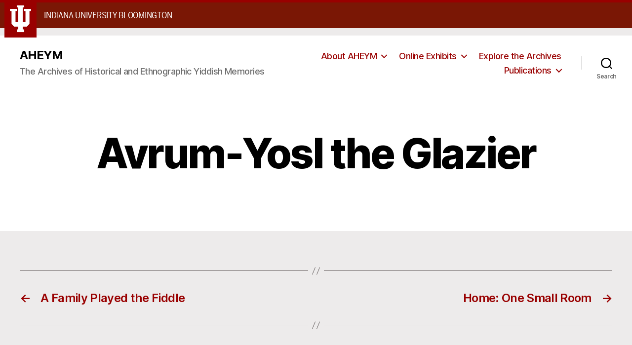

--- FILE ---
content_type: text/html; charset=UTF-8
request_url: https://aheym.com/interview/avrum-yosl-the-glazier/
body_size: 15940
content:
<!DOCTYPE html>

<html class="no-js" lang="en-US">

	<head>

		<meta charset="UTF-8">
		<meta name="viewport" content="width=device-width, initial-scale=1.0" >

		<link rel="profile" href="https://gmpg.org/xfn/11">

		<title>Avrum-Yosl the Glazier &#8211; AHEYM</title>
<meta name='robots' content='max-image-preview:large' />
<link rel="alternate" type="application/rss+xml" title="AHEYM &raquo; Feed" href="https://aheym.com/feed/" />
<link rel="alternate" type="application/rss+xml" title="AHEYM &raquo; Comments Feed" href="https://aheym.com/comments/feed/" />
<link rel="alternate" title="oEmbed (JSON)" type="application/json+oembed" href="https://aheym.com/wp-json/oembed/1.0/embed?url=https%3A%2F%2Faheym.com%2Finterview%2Favrum-yosl-the-glazier%2F" />
<link rel="alternate" title="oEmbed (XML)" type="text/xml+oembed" href="https://aheym.com/wp-json/oembed/1.0/embed?url=https%3A%2F%2Faheym.com%2Finterview%2Favrum-yosl-the-glazier%2F&#038;format=xml" />
<style id='wp-img-auto-sizes-contain-inline-css'>
img:is([sizes=auto i],[sizes^="auto," i]){contain-intrinsic-size:3000px 1500px}
/*# sourceURL=wp-img-auto-sizes-contain-inline-css */
</style>
<style id='wp-emoji-styles-inline-css'>

	img.wp-smiley, img.emoji {
		display: inline !important;
		border: none !important;
		box-shadow: none !important;
		height: 1em !important;
		width: 1em !important;
		margin: 0 0.07em !important;
		vertical-align: -0.1em !important;
		background: none !important;
		padding: 0 !important;
	}
/*# sourceURL=wp-emoji-styles-inline-css */
</style>
<style id='wp-block-library-inline-css'>
:root{--wp-block-synced-color:#7a00df;--wp-block-synced-color--rgb:122,0,223;--wp-bound-block-color:var(--wp-block-synced-color);--wp-editor-canvas-background:#ddd;--wp-admin-theme-color:#007cba;--wp-admin-theme-color--rgb:0,124,186;--wp-admin-theme-color-darker-10:#006ba1;--wp-admin-theme-color-darker-10--rgb:0,107,160.5;--wp-admin-theme-color-darker-20:#005a87;--wp-admin-theme-color-darker-20--rgb:0,90,135;--wp-admin-border-width-focus:2px}@media (min-resolution:192dpi){:root{--wp-admin-border-width-focus:1.5px}}.wp-element-button{cursor:pointer}:root .has-very-light-gray-background-color{background-color:#eee}:root .has-very-dark-gray-background-color{background-color:#313131}:root .has-very-light-gray-color{color:#eee}:root .has-very-dark-gray-color{color:#313131}:root .has-vivid-green-cyan-to-vivid-cyan-blue-gradient-background{background:linear-gradient(135deg,#00d084,#0693e3)}:root .has-purple-crush-gradient-background{background:linear-gradient(135deg,#34e2e4,#4721fb 50%,#ab1dfe)}:root .has-hazy-dawn-gradient-background{background:linear-gradient(135deg,#faaca8,#dad0ec)}:root .has-subdued-olive-gradient-background{background:linear-gradient(135deg,#fafae1,#67a671)}:root .has-atomic-cream-gradient-background{background:linear-gradient(135deg,#fdd79a,#004a59)}:root .has-nightshade-gradient-background{background:linear-gradient(135deg,#330968,#31cdcf)}:root .has-midnight-gradient-background{background:linear-gradient(135deg,#020381,#2874fc)}:root{--wp--preset--font-size--normal:16px;--wp--preset--font-size--huge:42px}.has-regular-font-size{font-size:1em}.has-larger-font-size{font-size:2.625em}.has-normal-font-size{font-size:var(--wp--preset--font-size--normal)}.has-huge-font-size{font-size:var(--wp--preset--font-size--huge)}.has-text-align-center{text-align:center}.has-text-align-left{text-align:left}.has-text-align-right{text-align:right}.has-fit-text{white-space:nowrap!important}#end-resizable-editor-section{display:none}.aligncenter{clear:both}.items-justified-left{justify-content:flex-start}.items-justified-center{justify-content:center}.items-justified-right{justify-content:flex-end}.items-justified-space-between{justify-content:space-between}.screen-reader-text{border:0;clip-path:inset(50%);height:1px;margin:-1px;overflow:hidden;padding:0;position:absolute;width:1px;word-wrap:normal!important}.screen-reader-text:focus{background-color:#ddd;clip-path:none;color:#444;display:block;font-size:1em;height:auto;left:5px;line-height:normal;padding:15px 23px 14px;text-decoration:none;top:5px;width:auto;z-index:100000}html :where(.has-border-color){border-style:solid}html :where([style*=border-top-color]){border-top-style:solid}html :where([style*=border-right-color]){border-right-style:solid}html :where([style*=border-bottom-color]){border-bottom-style:solid}html :where([style*=border-left-color]){border-left-style:solid}html :where([style*=border-width]){border-style:solid}html :where([style*=border-top-width]){border-top-style:solid}html :where([style*=border-right-width]){border-right-style:solid}html :where([style*=border-bottom-width]){border-bottom-style:solid}html :where([style*=border-left-width]){border-left-style:solid}html :where(img[class*=wp-image-]){height:auto;max-width:100%}:where(figure){margin:0 0 1em}html :where(.is-position-sticky){--wp-admin--admin-bar--position-offset:var(--wp-admin--admin-bar--height,0px)}@media screen and (max-width:600px){html :where(.is-position-sticky){--wp-admin--admin-bar--position-offset:0px}}

/*# sourceURL=wp-block-library-inline-css */
</style><style id='global-styles-inline-css'>
:root{--wp--preset--aspect-ratio--square: 1;--wp--preset--aspect-ratio--4-3: 4/3;--wp--preset--aspect-ratio--3-4: 3/4;--wp--preset--aspect-ratio--3-2: 3/2;--wp--preset--aspect-ratio--2-3: 2/3;--wp--preset--aspect-ratio--16-9: 16/9;--wp--preset--aspect-ratio--9-16: 9/16;--wp--preset--color--black: #000000;--wp--preset--color--cyan-bluish-gray: #abb8c3;--wp--preset--color--white: #ffffff;--wp--preset--color--pale-pink: #f78da7;--wp--preset--color--vivid-red: #cf2e2e;--wp--preset--color--luminous-vivid-orange: #ff6900;--wp--preset--color--luminous-vivid-amber: #fcb900;--wp--preset--color--light-green-cyan: #7bdcb5;--wp--preset--color--vivid-green-cyan: #00d084;--wp--preset--color--pale-cyan-blue: #8ed1fc;--wp--preset--color--vivid-cyan-blue: #0693e3;--wp--preset--color--vivid-purple: #9b51e0;--wp--preset--color--accent: #990000;--wp--preset--color--primary: #000000;--wp--preset--color--secondary: #6b6565;--wp--preset--color--subtle-background: #d3c9c9;--wp--preset--color--background: #edebeb;--wp--preset--gradient--vivid-cyan-blue-to-vivid-purple: linear-gradient(135deg,rgb(6,147,227) 0%,rgb(155,81,224) 100%);--wp--preset--gradient--light-green-cyan-to-vivid-green-cyan: linear-gradient(135deg,rgb(122,220,180) 0%,rgb(0,208,130) 100%);--wp--preset--gradient--luminous-vivid-amber-to-luminous-vivid-orange: linear-gradient(135deg,rgb(252,185,0) 0%,rgb(255,105,0) 100%);--wp--preset--gradient--luminous-vivid-orange-to-vivid-red: linear-gradient(135deg,rgb(255,105,0) 0%,rgb(207,46,46) 100%);--wp--preset--gradient--very-light-gray-to-cyan-bluish-gray: linear-gradient(135deg,rgb(238,238,238) 0%,rgb(169,184,195) 100%);--wp--preset--gradient--cool-to-warm-spectrum: linear-gradient(135deg,rgb(74,234,220) 0%,rgb(151,120,209) 20%,rgb(207,42,186) 40%,rgb(238,44,130) 60%,rgb(251,105,98) 80%,rgb(254,248,76) 100%);--wp--preset--gradient--blush-light-purple: linear-gradient(135deg,rgb(255,206,236) 0%,rgb(152,150,240) 100%);--wp--preset--gradient--blush-bordeaux: linear-gradient(135deg,rgb(254,205,165) 0%,rgb(254,45,45) 50%,rgb(107,0,62) 100%);--wp--preset--gradient--luminous-dusk: linear-gradient(135deg,rgb(255,203,112) 0%,rgb(199,81,192) 50%,rgb(65,88,208) 100%);--wp--preset--gradient--pale-ocean: linear-gradient(135deg,rgb(255,245,203) 0%,rgb(182,227,212) 50%,rgb(51,167,181) 100%);--wp--preset--gradient--electric-grass: linear-gradient(135deg,rgb(202,248,128) 0%,rgb(113,206,126) 100%);--wp--preset--gradient--midnight: linear-gradient(135deg,rgb(2,3,129) 0%,rgb(40,116,252) 100%);--wp--preset--font-size--small: 18px;--wp--preset--font-size--medium: 20px;--wp--preset--font-size--large: 26.25px;--wp--preset--font-size--x-large: 42px;--wp--preset--font-size--normal: 21px;--wp--preset--font-size--larger: 32px;--wp--preset--spacing--20: 0.44rem;--wp--preset--spacing--30: 0.67rem;--wp--preset--spacing--40: 1rem;--wp--preset--spacing--50: 1.5rem;--wp--preset--spacing--60: 2.25rem;--wp--preset--spacing--70: 3.38rem;--wp--preset--spacing--80: 5.06rem;--wp--preset--shadow--natural: 6px 6px 9px rgba(0, 0, 0, 0.2);--wp--preset--shadow--deep: 12px 12px 50px rgba(0, 0, 0, 0.4);--wp--preset--shadow--sharp: 6px 6px 0px rgba(0, 0, 0, 0.2);--wp--preset--shadow--outlined: 6px 6px 0px -3px rgb(255, 255, 255), 6px 6px rgb(0, 0, 0);--wp--preset--shadow--crisp: 6px 6px 0px rgb(0, 0, 0);}:where(.is-layout-flex){gap: 0.5em;}:where(.is-layout-grid){gap: 0.5em;}body .is-layout-flex{display: flex;}.is-layout-flex{flex-wrap: wrap;align-items: center;}.is-layout-flex > :is(*, div){margin: 0;}body .is-layout-grid{display: grid;}.is-layout-grid > :is(*, div){margin: 0;}:where(.wp-block-columns.is-layout-flex){gap: 2em;}:where(.wp-block-columns.is-layout-grid){gap: 2em;}:where(.wp-block-post-template.is-layout-flex){gap: 1.25em;}:where(.wp-block-post-template.is-layout-grid){gap: 1.25em;}.has-black-color{color: var(--wp--preset--color--black) !important;}.has-cyan-bluish-gray-color{color: var(--wp--preset--color--cyan-bluish-gray) !important;}.has-white-color{color: var(--wp--preset--color--white) !important;}.has-pale-pink-color{color: var(--wp--preset--color--pale-pink) !important;}.has-vivid-red-color{color: var(--wp--preset--color--vivid-red) !important;}.has-luminous-vivid-orange-color{color: var(--wp--preset--color--luminous-vivid-orange) !important;}.has-luminous-vivid-amber-color{color: var(--wp--preset--color--luminous-vivid-amber) !important;}.has-light-green-cyan-color{color: var(--wp--preset--color--light-green-cyan) !important;}.has-vivid-green-cyan-color{color: var(--wp--preset--color--vivid-green-cyan) !important;}.has-pale-cyan-blue-color{color: var(--wp--preset--color--pale-cyan-blue) !important;}.has-vivid-cyan-blue-color{color: var(--wp--preset--color--vivid-cyan-blue) !important;}.has-vivid-purple-color{color: var(--wp--preset--color--vivid-purple) !important;}.has-black-background-color{background-color: var(--wp--preset--color--black) !important;}.has-cyan-bluish-gray-background-color{background-color: var(--wp--preset--color--cyan-bluish-gray) !important;}.has-white-background-color{background-color: var(--wp--preset--color--white) !important;}.has-pale-pink-background-color{background-color: var(--wp--preset--color--pale-pink) !important;}.has-vivid-red-background-color{background-color: var(--wp--preset--color--vivid-red) !important;}.has-luminous-vivid-orange-background-color{background-color: var(--wp--preset--color--luminous-vivid-orange) !important;}.has-luminous-vivid-amber-background-color{background-color: var(--wp--preset--color--luminous-vivid-amber) !important;}.has-light-green-cyan-background-color{background-color: var(--wp--preset--color--light-green-cyan) !important;}.has-vivid-green-cyan-background-color{background-color: var(--wp--preset--color--vivid-green-cyan) !important;}.has-pale-cyan-blue-background-color{background-color: var(--wp--preset--color--pale-cyan-blue) !important;}.has-vivid-cyan-blue-background-color{background-color: var(--wp--preset--color--vivid-cyan-blue) !important;}.has-vivid-purple-background-color{background-color: var(--wp--preset--color--vivid-purple) !important;}.has-black-border-color{border-color: var(--wp--preset--color--black) !important;}.has-cyan-bluish-gray-border-color{border-color: var(--wp--preset--color--cyan-bluish-gray) !important;}.has-white-border-color{border-color: var(--wp--preset--color--white) !important;}.has-pale-pink-border-color{border-color: var(--wp--preset--color--pale-pink) !important;}.has-vivid-red-border-color{border-color: var(--wp--preset--color--vivid-red) !important;}.has-luminous-vivid-orange-border-color{border-color: var(--wp--preset--color--luminous-vivid-orange) !important;}.has-luminous-vivid-amber-border-color{border-color: var(--wp--preset--color--luminous-vivid-amber) !important;}.has-light-green-cyan-border-color{border-color: var(--wp--preset--color--light-green-cyan) !important;}.has-vivid-green-cyan-border-color{border-color: var(--wp--preset--color--vivid-green-cyan) !important;}.has-pale-cyan-blue-border-color{border-color: var(--wp--preset--color--pale-cyan-blue) !important;}.has-vivid-cyan-blue-border-color{border-color: var(--wp--preset--color--vivid-cyan-blue) !important;}.has-vivid-purple-border-color{border-color: var(--wp--preset--color--vivid-purple) !important;}.has-vivid-cyan-blue-to-vivid-purple-gradient-background{background: var(--wp--preset--gradient--vivid-cyan-blue-to-vivid-purple) !important;}.has-light-green-cyan-to-vivid-green-cyan-gradient-background{background: var(--wp--preset--gradient--light-green-cyan-to-vivid-green-cyan) !important;}.has-luminous-vivid-amber-to-luminous-vivid-orange-gradient-background{background: var(--wp--preset--gradient--luminous-vivid-amber-to-luminous-vivid-orange) !important;}.has-luminous-vivid-orange-to-vivid-red-gradient-background{background: var(--wp--preset--gradient--luminous-vivid-orange-to-vivid-red) !important;}.has-very-light-gray-to-cyan-bluish-gray-gradient-background{background: var(--wp--preset--gradient--very-light-gray-to-cyan-bluish-gray) !important;}.has-cool-to-warm-spectrum-gradient-background{background: var(--wp--preset--gradient--cool-to-warm-spectrum) !important;}.has-blush-light-purple-gradient-background{background: var(--wp--preset--gradient--blush-light-purple) !important;}.has-blush-bordeaux-gradient-background{background: var(--wp--preset--gradient--blush-bordeaux) !important;}.has-luminous-dusk-gradient-background{background: var(--wp--preset--gradient--luminous-dusk) !important;}.has-pale-ocean-gradient-background{background: var(--wp--preset--gradient--pale-ocean) !important;}.has-electric-grass-gradient-background{background: var(--wp--preset--gradient--electric-grass) !important;}.has-midnight-gradient-background{background: var(--wp--preset--gradient--midnight) !important;}.has-small-font-size{font-size: var(--wp--preset--font-size--small) !important;}.has-medium-font-size{font-size: var(--wp--preset--font-size--medium) !important;}.has-large-font-size{font-size: var(--wp--preset--font-size--large) !important;}.has-x-large-font-size{font-size: var(--wp--preset--font-size--x-large) !important;}
/*# sourceURL=global-styles-inline-css */
</style>

<style id='classic-theme-styles-inline-css'>
/*! This file is auto-generated */
.wp-block-button__link{color:#fff;background-color:#32373c;border-radius:9999px;box-shadow:none;text-decoration:none;padding:calc(.667em + 2px) calc(1.333em + 2px);font-size:1.125em}.wp-block-file__button{background:#32373c;color:#fff;text-decoration:none}
/*# sourceURL=/wp-includes/css/classic-themes.min.css */
</style>
<link rel='stylesheet' id='twentytwenty-style-css' href='https://aheym.com/wp-content/themes/aheym/style.css?ver=1.0' media='all' />
<style id='twentytwenty-style-inline-css'>
.color-accent,.color-accent-hover:hover,.color-accent-hover:focus,:root .has-accent-color,.has-drop-cap:not(:focus):first-letter,.wp-block-button.is-style-outline,a { color: #990000; }blockquote,.border-color-accent,.border-color-accent-hover:hover,.border-color-accent-hover:focus { border-color: #990000; }button:not(.toggle),.button,.faux-button,.wp-block-button__link,.wp-block-file .wp-block-file__button,input[type="button"],input[type="reset"],input[type="submit"],.bg-accent,.bg-accent-hover:hover,.bg-accent-hover:focus,:root .has-accent-background-color,.comment-reply-link { background-color: #990000; }.fill-children-accent,.fill-children-accent * { fill: #990000; }:root .has-background-color,button,.button,.faux-button,.wp-block-button__link,.wp-block-file__button,input[type="button"],input[type="reset"],input[type="submit"],.wp-block-button,.comment-reply-link,.has-background.has-primary-background-color:not(.has-text-color),.has-background.has-primary-background-color *:not(.has-text-color),.has-background.has-accent-background-color:not(.has-text-color),.has-background.has-accent-background-color *:not(.has-text-color) { color: #edebeb; }:root .has-background-background-color { background-color: #edebeb; }body,.entry-title a,:root .has-primary-color { color: #000000; }:root .has-primary-background-color { background-color: #000000; }cite,figcaption,.wp-caption-text,.post-meta,.entry-content .wp-block-archives li,.entry-content .wp-block-categories li,.entry-content .wp-block-latest-posts li,.wp-block-latest-comments__comment-date,.wp-block-latest-posts__post-date,.wp-block-embed figcaption,.wp-block-image figcaption,.wp-block-pullquote cite,.comment-metadata,.comment-respond .comment-notes,.comment-respond .logged-in-as,.pagination .dots,.entry-content hr:not(.has-background),hr.styled-separator,:root .has-secondary-color { color: #6b6565; }:root .has-secondary-background-color { background-color: #6b6565; }pre,fieldset,input,textarea,table,table *,hr { border-color: #d3c9c9; }caption,code,code,kbd,samp,.wp-block-table.is-style-stripes tbody tr:nth-child(odd),:root .has-subtle-background-background-color { background-color: #d3c9c9; }.wp-block-table.is-style-stripes { border-bottom-color: #d3c9c9; }.wp-block-latest-posts.is-grid li { border-top-color: #d3c9c9; }:root .has-subtle-background-color { color: #d3c9c9; }body:not(.overlay-header) .primary-menu > li > a,body:not(.overlay-header) .primary-menu > li > .icon,.modal-menu a,.footer-menu a, .footer-widgets a,#site-footer .wp-block-button.is-style-outline,.wp-block-pullquote:before,.singular:not(.overlay-header) .entry-header a,.archive-header a,.header-footer-group .color-accent,.header-footer-group .color-accent-hover:hover { color: #990000; }.social-icons a,#site-footer button:not(.toggle),#site-footer .button,#site-footer .faux-button,#site-footer .wp-block-button__link,#site-footer .wp-block-file__button,#site-footer input[type="button"],#site-footer input[type="reset"],#site-footer input[type="submit"] { background-color: #990000; }.social-icons a,body:not(.overlay-header) .primary-menu ul,.header-footer-group button,.header-footer-group .button,.header-footer-group .faux-button,.header-footer-group .wp-block-button:not(.is-style-outline) .wp-block-button__link,.header-footer-group .wp-block-file__button,.header-footer-group input[type="button"],.header-footer-group input[type="reset"],.header-footer-group input[type="submit"] { color: #ffffff; }#site-header,.footer-nav-widgets-wrapper,#site-footer,.menu-modal,.menu-modal-inner,.search-modal-inner,.archive-header,.singular .entry-header,.singular .featured-media:before,.wp-block-pullquote:before { background-color: #ffffff; }.header-footer-group,body:not(.overlay-header) #site-header .toggle,.menu-modal .toggle { color: #000000; }body:not(.overlay-header) .primary-menu ul { background-color: #000000; }body:not(.overlay-header) .primary-menu > li > ul:after { border-bottom-color: #000000; }body:not(.overlay-header) .primary-menu ul ul:after { border-left-color: #000000; }.site-description,body:not(.overlay-header) .toggle-inner .toggle-text,.widget .post-date,.widget .rss-date,.widget_archive li,.widget_categories li,.widget cite,.widget_pages li,.widget_meta li,.widget_nav_menu li,.powered-by-wordpress,.to-the-top,.singular .entry-header .post-meta,.singular:not(.overlay-header) .entry-header .post-meta a { color: #6d6d6d; }.header-footer-group pre,.header-footer-group fieldset,.header-footer-group input,.header-footer-group textarea,.header-footer-group table,.header-footer-group table *,.footer-nav-widgets-wrapper,#site-footer,.menu-modal nav *,.footer-widgets-outer-wrapper,.footer-top { border-color: #dbdbdb; }.header-footer-group table caption,body:not(.overlay-header) .header-inner .toggle-wrapper::before { background-color: #dbdbdb; }
/*# sourceURL=twentytwenty-style-inline-css */
</style>
<link rel='stylesheet' id='twentytwenty-print-style-css' href='https://aheym.com/wp-content/themes/aheym/print.css?ver=1.0' media='print' />
<script src="https://aheym.com/wp-includes/js/jquery/jquery.min.js?ver=3.7.1" id="jquery-core-js"></script>
<script src="https://aheym.com/wp-includes/js/jquery/jquery-migrate.min.js?ver=3.4.1" id="jquery-migrate-js"></script>
<script src="https://aheym.com/wp-content/themes/aheym/assets/js/index.js?ver=1.0" id="twentytwenty-js-js" async></script>
<link rel="https://api.w.org/" href="https://aheym.com/wp-json/" /><link rel="alternate" title="JSON" type="application/json" href="https://aheym.com/wp-json/wp/v2/interview/1353" /><link rel="EditURI" type="application/rsd+xml" title="RSD" href="https://aheym.com/xmlrpc.php?rsd" />
<meta name="generator" content="WordPress 6.9" />
<link rel="canonical" href="https://aheym.com/interview/avrum-yosl-the-glazier/" />
<link rel='shortlink' href='https://aheym.com/?p=1353' />
<!-- start Simple Custom CSS and JS -->
<style>
</style>
<!-- end Simple Custom CSS and JS -->
	<script>document.documentElement.className = document.documentElement.className.replace( 'no-js', 'js' );</script>
	<style id="custom-background-css">
body.custom-background { background-color: #edebeb; }
</style>
			<style id="wp-custom-css">
			.people .person .thumb {
	float:left;
	margin:10px 15px 5px 0px;
	border:1px solid #000000;
}

.people .person .thumb img {
		width:15rem;
}

.people .person {
	overflow-y:auto;
}

/*
.entry-content > *:not(.alignwide):not(.alignfull):not(.alignleft):not(.alignright):not(.is-style-wide) {
	max-width:100rem !important;
}

@media (min-width: 1000px) {
.entry-content > .alignleft, .entry-content > p .alignleft, .entry-content > .wp-block-image .alignleft {
		position:inherit;
		margin-left:-0rem;
	}

	.entry-content > .alignright, .entry-content > p .alignright, .entry-content > .wp-block-image .alignright{
		position:inherit;
		margin-right:-0rem;
	}

}
*/


h3 {
	padding:1rem 0rem !important;
	margin:1rem auto !important;
	border-bottom:1px solid #990000;
}

h4 {
	padding:0 !important;
	margin:1rem auto !important;
}


@media (min-width: 700px) {	
	.post-inner {
		padding-top: 0rem;
	}
}

.post-inner {
  padding-top: 0rem;
}


@media (max-width: 900px) {	
	#site-header {
		margin-top:30px;
	}
}

/*-----*/

button:focus {outline:0;}

#branding-bar .row {
	max-width:100% !important;
}

.aheym_category_thumbblock {
  vertical-align:top;
  display:inline-block;
  width:28% !important;
  border:2px solid #eee;
  margin:1%;
  text-align:center;
  color:black !important;
  text-decoration:none !important;
  color:black !important;
  padding:1%;
}
.aheym_category_thumbblock:hover {
  border:2px solid darkred;
  color:darkred !important;
  background-color:#fff;
}

.aheym_category_thumbblock img {
  display:block;
  height:200px;
  margin:auto;
}

.aheym_category_thumbblock .label {
  margin:1%;
  font-size:1.4em !important;
  text-decoration:none;
}
.aheym_category_thumbblock:hover .label {
/*  text-decoration:underline; */
}

@media only screen and (max-width: 800px) {
	.aheym_category_thumbblock {
		width:98% !important;
	}
}  

.post-meta {
  display:none;
}

.interview_listing {
  display:inline-block;
	width:30% !important;
	margin:1%;
  vertical-align:top;
  border:2px solid #eee;
  color:black !important;
  text-decoration:none !important;
  color:black !important;
  padding:1%;
}
.interview_listing:hover {
  border:2px solid darkred;
  color:darkred !important;
  background-color:#fff;
}

@media only screen and (max-width: 1200px) {
	.interview_listing {
		width:47%;
	}
} 

@media only screen and (max-width: 800px) {
	.interview_listing {
		width:100% !important;
		display:block;
		margin:default;
	}
} 


.oneThird {
	width:30% !important;
	display:inline-block;
	vertical-align:top;
	margin:1%;
}

.twoThirds {
	width:65% !important;
	display:inline-block;
	vertical-align:top;
	margin:1%;
}

@media only screen and (max-width: 800px) {
	.oneThird, .twoThirds {
		width:100% !important;
		display:block;
		margin:default;
	}
} 

.interviewee_photo {
	width:100%;
	border:4px solid #900;
	padding:0; margin:0;
	margin-bottom:1em;
	margin-top:1em;
}

#aheym_table_filter input {
	display:inline-block;
	width:auto;
}
		</style>
		
<!-- IU assets -->
<link rel="stylesheet" type="text/css" href="https://assets.iu.edu/brand/3.2.x/brand.css" />
<link rel="stylesheet" type="text/css" href="https://assets.iu.edu/search/3.2.x/search.css" />
<!-- <script src="https://assets.iu.edu/search/3.2.x/search.js"></script> -->
<!-- /IU assets -->


	</head>

	<body class="wp-singular interview-template-default single single-interview postid-1353 custom-background wp-theme-aheym singular enable-search-modal missing-post-thumbnail has-single-pagination not-showing-comments show-avatars footer-top-visible">

<!-- IU header -->
<div id="branding-bar" class="iub" itemscope="itemscope" itemtype="http://schema.org/CollegeOrUniversity">
	<div class="row pad">
			<img src="https://assets.iu.edu/brand/3.2.x/trident-large.png" alt="" />
			<p id="iu-campus">
				<a href="https://www.indiana.edu" title="Indiana University Bloomington">
					<span id="campus-name" class="show-on-desktop" itemprop="name">Indiana University Bloomington</span>
					<span class="show-on-tablet" itemprop="name">Indiana University Bloomington</span>
					<span class="show-on-mobile" itemprop="name">IU Bloomington</span>
				</a>
			</p>
	</div>
	<!-- search ->
	<div id="toggles">
		<div class="row pad">
			<a class="button search-toggle" href="/search" aria-controls="search" aria-expanded="false"><img src="https://assets.iu.edu/search/3.2.x/search.png" alt="Open Search" /></a>
		</div>
	</div>
	<div id="search" class="search-box" role="search" aria-hidden="true"></div>
	<!-- /search -->

</div>
<!-- /IU header -->

		<a class="skip-link screen-reader-text" href="#site-content">Skip to the content</a>
		<header id="site-header" class="header-footer-group" role="banner">

			<div class="header-inner section-inner">

				<div class="header-titles-wrapper">

					
						<button class="toggle search-toggle mobile-search-toggle" data-toggle-target=".search-modal" data-toggle-body-class="showing-search-modal" data-set-focus=".search-modal .search-field" aria-expanded="false">
							<span class="toggle-inner">
								<span class="toggle-icon">
									<svg class="svg-icon" aria-hidden="true" role="img" focusable="false" xmlns="http://www.w3.org/2000/svg" width="23" height="23" viewBox="0 0 23 23"><path d="M38.710696,48.0601792 L43,52.3494831 L41.3494831,54 L37.0601792,49.710696 C35.2632422,51.1481185 32.9839107,52.0076499 30.5038249,52.0076499 C24.7027226,52.0076499 20,47.3049272 20,41.5038249 C20,35.7027226 24.7027226,31 30.5038249,31 C36.3049272,31 41.0076499,35.7027226 41.0076499,41.5038249 C41.0076499,43.9839107 40.1481185,46.2632422 38.710696,48.0601792 Z M36.3875844,47.1716785 C37.8030221,45.7026647 38.6734666,43.7048964 38.6734666,41.5038249 C38.6734666,36.9918565 35.0157934,33.3341833 30.5038249,33.3341833 C25.9918565,33.3341833 22.3341833,36.9918565 22.3341833,41.5038249 C22.3341833,46.0157934 25.9918565,49.6734666 30.5038249,49.6734666 C32.7048964,49.6734666 34.7026647,48.8030221 36.1716785,47.3875844 C36.2023931,47.347638 36.2360451,47.3092237 36.2726343,47.2726343 C36.3092237,47.2360451 36.347638,47.2023931 36.3875844,47.1716785 Z" transform="translate(-20 -31)" /></svg>								</span>
								<span class="toggle-text">Search</span>
							</span>
						</button><!-- .search-toggle -->

					
					<div class="header-titles">

						<div class="site-title faux-heading"><a href="https://aheym.com/">AHEYM</a></div><div class="site-description">The Archives of Historical and Ethnographic Yiddish Memories</div><!-- .site-description -->
					</div><!-- .header-titles -->

					<button class="toggle nav-toggle mobile-nav-toggle" data-toggle-target=".menu-modal"  data-toggle-body-class="showing-menu-modal" aria-expanded="false" data-set-focus=".close-nav-toggle">
						<span class="toggle-inner">
							<span class="toggle-icon">
								<svg class="svg-icon" aria-hidden="true" role="img" focusable="false" xmlns="http://www.w3.org/2000/svg" width="26" height="7" viewBox="0 0 26 7"><path fill-rule="evenodd" d="M332.5,45 C330.567003,45 329,43.4329966 329,41.5 C329,39.5670034 330.567003,38 332.5,38 C334.432997,38 336,39.5670034 336,41.5 C336,43.4329966 334.432997,45 332.5,45 Z M342,45 C340.067003,45 338.5,43.4329966 338.5,41.5 C338.5,39.5670034 340.067003,38 342,38 C343.932997,38 345.5,39.5670034 345.5,41.5 C345.5,43.4329966 343.932997,45 342,45 Z M351.5,45 C349.567003,45 348,43.4329966 348,41.5 C348,39.5670034 349.567003,38 351.5,38 C353.432997,38 355,39.5670034 355,41.5 C355,43.4329966 353.432997,45 351.5,45 Z" transform="translate(-329 -38)" /></svg>							</span>
							<span class="toggle-text">Menu</span>
						</span>
					</button><!-- .nav-toggle -->

				</div><!-- .header-titles-wrapper -->

				<div class="header-navigation-wrapper">

					
							<nav class="primary-menu-wrapper" aria-label="Horizontal" role="navigation">

								<ul class="primary-menu reset-list-style">

								<li id="menu-item-1480" class="menu-item menu-item-type-post_type menu-item-object-page menu-item-home menu-item-has-children menu-item-1480"><a href="https://aheym.com/">About AHEYM</a><span class="icon"></span>
<ul class="sub-menu">
	<li id="menu-item-1478" class="menu-item menu-item-type-post_type menu-item-object-page menu-item-1478"><a href="https://aheym.com/contact/">Contact</a></li>
	<li id="menu-item-1477" class="menu-item menu-item-type-post_type menu-item-object-page menu-item-1477"><a href="https://aheym.com/support/">Support</a></li>
	<li id="menu-item-1476" class="menu-item menu-item-type-post_type menu-item-object-page menu-item-1476"><a href="https://aheym.com/project-staff/">Project Staff</a></li>
	<li id="menu-item-1479" class="menu-item menu-item-type-post_type menu-item-object-page menu-item-1479"><a href="https://aheym.com/in-the-news/">In the News</a></li>
</ul>
</li>
<li id="menu-item-1507" class="menu-item menu-item-type-custom menu-item-object-custom menu-item-has-children menu-item-1507"><a href="#">Online Exhibits</a><span class="icon"></span>
<ul class="sub-menu">
	<li id="menu-item-1738" class="menu-item menu-item-type-post_type menu-item-object-page menu-item-1738"><a href="https://aheym.com/browse-by-location/">Browse by Location</a></li>
	<li id="menu-item-1633" class="menu-item menu-item-type-post_type menu-item-object-page menu-item-1633"><a href="https://aheym.com/people/">Browse by Person</a></li>
	<li id="menu-item-1512" class="menu-item menu-item-type-post_type menu-item-object-page menu-item-1512"><a href="https://aheym.com/browse-by-subject/">Browse by Subject</a></li>
	<li id="menu-item-1506" class="menu-item menu-item-type-post_type menu-item-object-page menu-item-1506"><a href="https://aheym.com/interview-archive/">Search the List</a></li>
</ul>
</li>
<li id="menu-item-1472" class="menu-item menu-item-type-post_type menu-item-object-page menu-item-1472"><a href="https://aheym.com/explore-the-archives/">Explore the Archives</a></li>
<li id="menu-item-1499" class="menu-item menu-item-type-custom menu-item-object-custom menu-item-has-children menu-item-1499"><a href="#">Publications</a><span class="icon"></span>
<ul class="sub-menu">
	<li id="menu-item-1481" class="menu-item menu-item-type-custom menu-item-object-custom menu-item-1481"><a href="http://www.iupress.indiana.edu/product_info.php?products_id=807781">Going to the People</a></li>
	<li id="menu-item-1482" class="menu-item menu-item-type-custom menu-item-object-custom menu-item-1482"><a href="http://www.iupress.indiana.edu/product_info.php?products_id=807066">Shadow of the Shtetl</a></li>
	<li id="menu-item-1483" class="menu-item menu-item-type-custom menu-item-object-custom menu-item-1483"><a href="https://www.academia.edu/6138619/%D7%A4%D7%90%D6%B8%D7%9C%D7%A7%D7%A1%D7%9E%D7%A2%D7%A0%D7%98%D7%A9%D7%9F_%D7%96%D7%99%D7%A0%D7%92%D7%A2%D7%9F_%D7%90%D7%95%D7%99%D7%A1_%D7%96%D7%99%D7%99%D7%A2%D7%A8_%D7%A6%D7%A2%D7%A8_%D7%90%D7%95%D7%9F_%D7%91%D7%A2%D7%A0%D7%A7%D7%A9%D7%90%D6%B7%D7%A4%D7%98_%D7%90%D7%99%D7%9F_%D7%94%D7%99%D7%99%D7%A0%D7%98%D7%A6%D7%99%D7%99%D7%98%D7%99%D7%A7%D7%A2%D7%A8_%D7%90%D7%95%D7%A7%D7%A8%D7%90%D6%B7%D7%99%D7%A0%D7%A2_Surviving_remnants_of_Yiddish_folk-song_creativity_in_contemporary_Ukraine_in_Yiddish_">Surviving Remnant</a></li>
</ul>
</li>

								</ul>

							</nav><!-- .primary-menu-wrapper -->

						
						<div class="header-toggles hide-no-js">

						
							<div class="toggle-wrapper search-toggle-wrapper">

								<button class="toggle search-toggle desktop-search-toggle" data-toggle-target=".search-modal" data-toggle-body-class="showing-search-modal" data-set-focus=".search-modal .search-field" aria-expanded="false">
									<span class="toggle-inner">
										<svg class="svg-icon" aria-hidden="true" role="img" focusable="false" xmlns="http://www.w3.org/2000/svg" width="23" height="23" viewBox="0 0 23 23"><path d="M38.710696,48.0601792 L43,52.3494831 L41.3494831,54 L37.0601792,49.710696 C35.2632422,51.1481185 32.9839107,52.0076499 30.5038249,52.0076499 C24.7027226,52.0076499 20,47.3049272 20,41.5038249 C20,35.7027226 24.7027226,31 30.5038249,31 C36.3049272,31 41.0076499,35.7027226 41.0076499,41.5038249 C41.0076499,43.9839107 40.1481185,46.2632422 38.710696,48.0601792 Z M36.3875844,47.1716785 C37.8030221,45.7026647 38.6734666,43.7048964 38.6734666,41.5038249 C38.6734666,36.9918565 35.0157934,33.3341833 30.5038249,33.3341833 C25.9918565,33.3341833 22.3341833,36.9918565 22.3341833,41.5038249 C22.3341833,46.0157934 25.9918565,49.6734666 30.5038249,49.6734666 C32.7048964,49.6734666 34.7026647,48.8030221 36.1716785,47.3875844 C36.2023931,47.347638 36.2360451,47.3092237 36.2726343,47.2726343 C36.3092237,47.2360451 36.347638,47.2023931 36.3875844,47.1716785 Z" transform="translate(-20 -31)" /></svg>										<span class="toggle-text">Search</span>
									</span>
								</button><!-- .search-toggle -->

							</div>

							
						</div><!-- .header-toggles -->
						
				</div><!-- .header-navigation-wrapper -->

			</div><!-- .header-inner -->

			<div class="search-modal cover-modal header-footer-group" data-modal-target-string=".search-modal">

	<div class="search-modal-inner modal-inner">

		<div class="section-inner">

			<form role="search" aria-label="Search for:" method="get" class="search-form" action="https://aheym.com/">
	<label for="search-form-1">
		<span class="screen-reader-text">Search for:</span>
		<input type="search" id="search-form-1" class="search-field" placeholder="Search &hellip;" value="" name="s" />
	</label>
	<input type="submit" class="search-submit" value="Search" />
</form>

			<button class="toggle search-untoggle close-search-toggle fill-children-current-color" data-toggle-target=".search-modal" data-toggle-body-class="showing-search-modal" data-set-focus=".search-modal .search-field" aria-expanded="false">
				<span class="screen-reader-text">Close search</span>
				<svg class="svg-icon" aria-hidden="true" role="img" focusable="false" xmlns="http://www.w3.org/2000/svg" width="16" height="16" viewBox="0 0 16 16"><polygon fill="" fill-rule="evenodd" points="6.852 7.649 .399 1.195 1.445 .149 7.899 6.602 14.352 .149 15.399 1.195 8.945 7.649 15.399 14.102 14.352 15.149 7.899 8.695 1.445 15.149 .399 14.102" /></svg>			</button><!-- .search-toggle -->

		</div><!-- .section-inner -->

	</div><!-- .search-modal-inner -->

</div><!-- .menu-modal -->

		</header><!-- #site-header -->

		
<div class="menu-modal cover-modal header-footer-group" data-modal-target-string=".menu-modal">

	<div class="menu-modal-inner modal-inner">

		<div class="menu-wrapper section-inner">

			<div class="menu-top">

				<button class="toggle close-nav-toggle fill-children-current-color" data-toggle-target=".menu-modal" data-toggle-body-class="showing-menu-modal" aria-expanded="false" data-set-focus=".menu-modal">
					<span class="toggle-text">Close Menu</span>
					<svg class="svg-icon" aria-hidden="true" role="img" focusable="false" xmlns="http://www.w3.org/2000/svg" width="16" height="16" viewBox="0 0 16 16"><polygon fill="" fill-rule="evenodd" points="6.852 7.649 .399 1.195 1.445 .149 7.899 6.602 14.352 .149 15.399 1.195 8.945 7.649 15.399 14.102 14.352 15.149 7.899 8.695 1.445 15.149 .399 14.102" /></svg>				</button><!-- .nav-toggle -->

				
					<nav class="mobile-menu" aria-label="Mobile" role="navigation">

						<ul class="modal-menu reset-list-style">

						<li class="menu-item menu-item-type-post_type menu-item-object-page menu-item-home menu-item-has-children menu-item-1480"><div class="ancestor-wrapper"><a href="https://aheym.com/">About AHEYM</a><button class="toggle sub-menu-toggle fill-children-current-color" data-toggle-target=".menu-modal .menu-item-1480 > .sub-menu" data-toggle-type="slidetoggle" data-toggle-duration="250" aria-expanded="false"><span class="screen-reader-text">Show sub menu</span><svg class="svg-icon" aria-hidden="true" role="img" focusable="false" xmlns="http://www.w3.org/2000/svg" width="20" height="12" viewBox="0 0 20 12"><polygon fill="" fill-rule="evenodd" points="1319.899 365.778 1327.678 358 1329.799 360.121 1319.899 370.021 1310 360.121 1312.121 358" transform="translate(-1310 -358)" /></svg></button></div><!-- .ancestor-wrapper -->
<ul class="sub-menu">
	<li class="menu-item menu-item-type-post_type menu-item-object-page menu-item-1478"><div class="ancestor-wrapper"><a href="https://aheym.com/contact/">Contact</a></div><!-- .ancestor-wrapper --></li>
	<li class="menu-item menu-item-type-post_type menu-item-object-page menu-item-1477"><div class="ancestor-wrapper"><a href="https://aheym.com/support/">Support</a></div><!-- .ancestor-wrapper --></li>
	<li class="menu-item menu-item-type-post_type menu-item-object-page menu-item-1476"><div class="ancestor-wrapper"><a href="https://aheym.com/project-staff/">Project Staff</a></div><!-- .ancestor-wrapper --></li>
	<li class="menu-item menu-item-type-post_type menu-item-object-page menu-item-1479"><div class="ancestor-wrapper"><a href="https://aheym.com/in-the-news/">In the News</a></div><!-- .ancestor-wrapper --></li>
</ul>
</li>
<li class="menu-item menu-item-type-custom menu-item-object-custom menu-item-has-children menu-item-1507"><div class="ancestor-wrapper"><a href="#">Online Exhibits</a><button class="toggle sub-menu-toggle fill-children-current-color" data-toggle-target=".menu-modal .menu-item-1507 > .sub-menu" data-toggle-type="slidetoggle" data-toggle-duration="250" aria-expanded="false"><span class="screen-reader-text">Show sub menu</span><svg class="svg-icon" aria-hidden="true" role="img" focusable="false" xmlns="http://www.w3.org/2000/svg" width="20" height="12" viewBox="0 0 20 12"><polygon fill="" fill-rule="evenodd" points="1319.899 365.778 1327.678 358 1329.799 360.121 1319.899 370.021 1310 360.121 1312.121 358" transform="translate(-1310 -358)" /></svg></button></div><!-- .ancestor-wrapper -->
<ul class="sub-menu">
	<li class="menu-item menu-item-type-post_type menu-item-object-page menu-item-1738"><div class="ancestor-wrapper"><a href="https://aheym.com/browse-by-location/">Browse by Location</a></div><!-- .ancestor-wrapper --></li>
	<li class="menu-item menu-item-type-post_type menu-item-object-page menu-item-1633"><div class="ancestor-wrapper"><a href="https://aheym.com/people/">Browse by Person</a></div><!-- .ancestor-wrapper --></li>
	<li class="menu-item menu-item-type-post_type menu-item-object-page menu-item-1512"><div class="ancestor-wrapper"><a href="https://aheym.com/browse-by-subject/">Browse by Subject</a></div><!-- .ancestor-wrapper --></li>
	<li class="menu-item menu-item-type-post_type menu-item-object-page menu-item-1506"><div class="ancestor-wrapper"><a href="https://aheym.com/interview-archive/">Search the List</a></div><!-- .ancestor-wrapper --></li>
</ul>
</li>
<li class="menu-item menu-item-type-post_type menu-item-object-page menu-item-1472"><div class="ancestor-wrapper"><a href="https://aheym.com/explore-the-archives/">Explore the Archives</a></div><!-- .ancestor-wrapper --></li>
<li class="menu-item menu-item-type-custom menu-item-object-custom menu-item-has-children menu-item-1499"><div class="ancestor-wrapper"><a href="#">Publications</a><button class="toggle sub-menu-toggle fill-children-current-color" data-toggle-target=".menu-modal .menu-item-1499 > .sub-menu" data-toggle-type="slidetoggle" data-toggle-duration="250" aria-expanded="false"><span class="screen-reader-text">Show sub menu</span><svg class="svg-icon" aria-hidden="true" role="img" focusable="false" xmlns="http://www.w3.org/2000/svg" width="20" height="12" viewBox="0 0 20 12"><polygon fill="" fill-rule="evenodd" points="1319.899 365.778 1327.678 358 1329.799 360.121 1319.899 370.021 1310 360.121 1312.121 358" transform="translate(-1310 -358)" /></svg></button></div><!-- .ancestor-wrapper -->
<ul class="sub-menu">
	<li class="menu-item menu-item-type-custom menu-item-object-custom menu-item-1481"><div class="ancestor-wrapper"><a href="http://www.iupress.indiana.edu/product_info.php?products_id=807781">Going to the People</a></div><!-- .ancestor-wrapper --></li>
	<li class="menu-item menu-item-type-custom menu-item-object-custom menu-item-1482"><div class="ancestor-wrapper"><a href="http://www.iupress.indiana.edu/product_info.php?products_id=807066">Shadow of the Shtetl</a></div><!-- .ancestor-wrapper --></li>
	<li class="menu-item menu-item-type-custom menu-item-object-custom menu-item-1483"><div class="ancestor-wrapper"><a href="https://www.academia.edu/6138619/%D7%A4%D7%90%D6%B8%D7%9C%D7%A7%D7%A1%D7%9E%D7%A2%D7%A0%D7%98%D7%A9%D7%9F_%D7%96%D7%99%D7%A0%D7%92%D7%A2%D7%9F_%D7%90%D7%95%D7%99%D7%A1_%D7%96%D7%99%D7%99%D7%A2%D7%A8_%D7%A6%D7%A2%D7%A8_%D7%90%D7%95%D7%9F_%D7%91%D7%A2%D7%A0%D7%A7%D7%A9%D7%90%D6%B7%D7%A4%D7%98_%D7%90%D7%99%D7%9F_%D7%94%D7%99%D7%99%D7%A0%D7%98%D7%A6%D7%99%D7%99%D7%98%D7%99%D7%A7%D7%A2%D7%A8_%D7%90%D7%95%D7%A7%D7%A8%D7%90%D6%B7%D7%99%D7%A0%D7%A2_Surviving_remnants_of_Yiddish_folk-song_creativity_in_contemporary_Ukraine_in_Yiddish_">Surviving Remnant</a></div><!-- .ancestor-wrapper --></li>
</ul>
</li>

						</ul>

					</nav>

					
			</div><!-- .menu-top -->

			<div class="menu-bottom">

				
					<nav aria-label="Expanded Social links" role="navigation">
						<ul class="social-menu reset-list-style social-icons fill-children-current-color">

							<li id="menu-item-804" class="menu-item menu-item-type-custom menu-item-object-custom menu-item-804"><a href="https://www.facebook.com/aheym.iu/"><span class="screen-reader-text">Facebook</span><svg class="svg-icon" aria-hidden="true" role="img" focusable="false" width="24" height="24" viewBox="0 0 24 24" xmlns="http://www.w3.org/2000/svg"><path d="M12 2C6.5 2 2 6.5 2 12c0 5 3.7 9.1 8.4 9.9v-7H7.9V12h2.5V9.8c0-2.5 1.5-3.9 3.8-3.9 1.1 0 2.2.2 2.2.2v2.5h-1.3c-1.2 0-1.6.8-1.6 1.6V12h2.8l-.4 2.9h-2.3v7C18.3 21.1 22 17 22 12c0-5.5-4.5-10-10-10z"></path></svg></a></li>

						</ul>
					</nav><!-- .social-menu -->

				
			</div><!-- .menu-bottom -->

		</div><!-- .menu-wrapper -->

	</div><!-- .menu-modal-inner -->

</div><!-- .menu-modal -->

<main id="site-content" role="main">

	
<article class="post-1353 interview type-interview status-publish hentry tag-the-shtetl tag-working-life" id="post-1353">

	
<header class="entry-header has-text-align-center header-footer-group">

	<div class="entry-header-inner section-inner medium">

		<h1 class="entry-title">Avrum-Yosl the Glazier</h1>
		<div class="post-meta-wrapper post-meta-single post-meta-single-top">

			<ul class="post-meta">

									<li class="post-author meta-wrapper">
						<span class="meta-icon">
							<span class="screen-reader-text">Post author</span>
							<svg class="svg-icon" aria-hidden="true" role="img" focusable="false" xmlns="http://www.w3.org/2000/svg" width="18" height="20" viewBox="0 0 18 20"><path fill="" d="M18,19 C18,19.5522847 17.5522847,20 17,20 C16.4477153,20 16,19.5522847 16,19 L16,17 C16,15.3431458 14.6568542,14 13,14 L5,14 C3.34314575,14 2,15.3431458 2,17 L2,19 C2,19.5522847 1.55228475,20 1,20 C0.44771525,20 0,19.5522847 0,19 L0,17 C0,14.2385763 2.23857625,12 5,12 L13,12 C15.7614237,12 18,14.2385763 18,17 L18,19 Z M9,10 C6.23857625,10 4,7.76142375 4,5 C4,2.23857625 6.23857625,0 9,0 C11.7614237,0 14,2.23857625 14,5 C14,7.76142375 11.7614237,10 9,10 Z M9,8 C10.6568542,8 12,6.65685425 12,5 C12,3.34314575 10.6568542,2 9,2 C7.34314575,2 6,3.34314575 6,5 C6,6.65685425 7.34314575,8 9,8 Z" /></svg>						</span>
						<span class="meta-text">
							By <a href="https://aheym.com/author/admin/">admin</a>						</span>
					</li>
										<li class="post-date meta-wrapper">
						<span class="meta-icon">
							<span class="screen-reader-text">Post date</span>
							<svg class="svg-icon" aria-hidden="true" role="img" focusable="false" xmlns="http://www.w3.org/2000/svg" width="18" height="19" viewBox="0 0 18 19"><path fill="" d="M4.60069444,4.09375 L3.25,4.09375 C2.47334957,4.09375 1.84375,4.72334957 1.84375,5.5 L1.84375,7.26736111 L16.15625,7.26736111 L16.15625,5.5 C16.15625,4.72334957 15.5266504,4.09375 14.75,4.09375 L13.3993056,4.09375 L13.3993056,4.55555556 C13.3993056,5.02154581 13.0215458,5.39930556 12.5555556,5.39930556 C12.0895653,5.39930556 11.7118056,5.02154581 11.7118056,4.55555556 L11.7118056,4.09375 L6.28819444,4.09375 L6.28819444,4.55555556 C6.28819444,5.02154581 5.9104347,5.39930556 5.44444444,5.39930556 C4.97845419,5.39930556 4.60069444,5.02154581 4.60069444,4.55555556 L4.60069444,4.09375 Z M6.28819444,2.40625 L11.7118056,2.40625 L11.7118056,1 C11.7118056,0.534009742 12.0895653,0.15625 12.5555556,0.15625 C13.0215458,0.15625 13.3993056,0.534009742 13.3993056,1 L13.3993056,2.40625 L14.75,2.40625 C16.4586309,2.40625 17.84375,3.79136906 17.84375,5.5 L17.84375,15.875 C17.84375,17.5836309 16.4586309,18.96875 14.75,18.96875 L3.25,18.96875 C1.54136906,18.96875 0.15625,17.5836309 0.15625,15.875 L0.15625,5.5 C0.15625,3.79136906 1.54136906,2.40625 3.25,2.40625 L4.60069444,2.40625 L4.60069444,1 C4.60069444,0.534009742 4.97845419,0.15625 5.44444444,0.15625 C5.9104347,0.15625 6.28819444,0.534009742 6.28819444,1 L6.28819444,2.40625 Z M1.84375,8.95486111 L1.84375,15.875 C1.84375,16.6516504 2.47334957,17.28125 3.25,17.28125 L14.75,17.28125 C15.5266504,17.28125 16.15625,16.6516504 16.15625,15.875 L16.15625,8.95486111 L1.84375,8.95486111 Z" /></svg>						</span>
						<span class="meta-text">
							<a href="https://aheym.com/interview/avrum-yosl-the-glazier/">June 6, 2020</a>
						</span>
					</li>
					
			</ul><!-- .post-meta -->

		</div><!-- .post-meta-wrapper -->

		
	</div><!-- .entry-header-inner -->

</header><!-- .entry-header -->

	<div class="post-inner thin ">

		<div class="entry-content">

			
		</div><!-- .entry-content -->

	</div><!-- .post-inner -->

	<div class="section-inner">
		
		<div class="post-meta-wrapper post-meta-single post-meta-single-bottom">

			<ul class="post-meta">

									<li class="post-tags meta-wrapper">
						<span class="meta-icon">
							<span class="screen-reader-text">Tags</span>
							<svg class="svg-icon" aria-hidden="true" role="img" focusable="false" xmlns="http://www.w3.org/2000/svg" width="18" height="18" viewBox="0 0 18 18"><path fill="" d="M15.4496399,8.42490555 L8.66109799,1.63636364 L1.63636364,1.63636364 L1.63636364,8.66081885 L8.42522727,15.44178 C8.57869221,15.5954158 8.78693789,15.6817418 9.00409091,15.6817418 C9.22124393,15.6817418 9.42948961,15.5954158 9.58327627,15.4414581 L15.4486339,9.57610048 C15.7651495,9.25692435 15.7649133,8.74206554 15.4496399,8.42490555 Z M16.6084423,10.7304545 L10.7406818,16.59822 C10.280287,17.0591273 9.65554997,17.3181054 9.00409091,17.3181054 C8.35263185,17.3181054 7.72789481,17.0591273 7.26815877,16.5988788 L0.239976954,9.57887876 C0.0863319284,9.4254126 0,9.21716044 0,9 L0,0.818181818 C0,0.366312477 0.366312477,0 0.818181818,0 L9,0 C9.21699531,0 9.42510306,0.0862010512 9.57854191,0.239639906 L16.6084423,7.26954545 C17.5601275,8.22691012 17.5601275,9.77308988 16.6084423,10.7304545 Z M5,6 C4.44771525,6 4,5.55228475 4,5 C4,4.44771525 4.44771525,4 5,4 C5.55228475,4 6,4.44771525 6,5 C6,5.55228475 5.55228475,6 5,6 Z" /></svg>						</span>
						<span class="meta-text">
							<a href="https://aheym.com/tag/the-shtetl/" rel="tag">the shtetl</a>, <a href="https://aheym.com/tag/working-life/" rel="tag">Working Life</a>						</span>
					</li>
					
			</ul><!-- .post-meta -->

		</div><!-- .post-meta-wrapper -->

		
	</div><!-- .section-inner -->

	
	<nav class="pagination-single section-inner" aria-label="Post" role="navigation">

		<hr class="styled-separator is-style-wide" aria-hidden="true" />

		<div class="pagination-single-inner">

			
				<a class="previous-post" href="https://aheym.com/interview/a-family-played-the-fiddle/">
					<span class="arrow" aria-hidden="true">&larr;</span>
					<span class="title"><span class="title-inner">A Family Played the Fiddle</span></span>
				</a>

				
				<a class="next-post" href="https://aheym.com/interview/home-one-small-room/">
					<span class="arrow" aria-hidden="true">&rarr;</span>
						<span class="title"><span class="title-inner">Home: One Small Room</span></span>
				</a>
				
		</div><!-- .pagination-single-inner -->

		<hr class="styled-separator is-style-wide" aria-hidden="true" />

	</nav><!-- .pagination-single -->

	
</article><!-- .post -->

</main><!-- #site-content -->


	<div class="footer-nav-widgets-wrapper header-footer-group">

		<div class="footer-inner section-inner">

							<div class="footer-top has-social-menu">
										
						<nav aria-label="Social links" class="footer-social-wrapper">

							<ul class="social-menu footer-social reset-list-style social-icons fill-children-current-color">

								<li class="menu-item menu-item-type-custom menu-item-object-custom menu-item-804"><a href="https://www.facebook.com/aheym.iu/"><span class="screen-reader-text">Facebook</span><svg class="svg-icon" aria-hidden="true" role="img" focusable="false" width="24" height="24" viewBox="0 0 24 24" xmlns="http://www.w3.org/2000/svg"><path d="M12 2C6.5 2 2 6.5 2 12c0 5 3.7 9.1 8.4 9.9v-7H7.9V12h2.5V9.8c0-2.5 1.5-3.9 3.8-3.9 1.1 0 2.2.2 2.2.2v2.5h-1.3c-1.2 0-1.6.8-1.6 1.6V12h2.8l-.4 2.9h-2.3v7C18.3 21.1 22 17 22 12c0-5.5-4.5-10-10-10z"></path></svg></a></li>

							</ul><!-- .footer-social -->

						</nav><!-- .footer-social-wrapper -->

									</div><!-- .footer-top -->

			
			
		</div><!-- .footer-inner -->

	</div><!-- .footer-nav-widgets-wrapper -->


			<footer id="site-footer" role="contentinfo" class="header-footer-group">

				<div class="section-inner">

					<div class="footer-credits">

						<p class="footer-copyright">&copy;
							2026							<a href="https://aheym.com/">AHEYM</a>
						</p><!-- .footer-copyright -->

						<p class="powered-by-wordpress">
							<a href="https://wordpress.org/">
								Powered by WordPress							</a>
						</p><!-- .powered-by-wordpress -->

					</div><!-- .footer-credits -->

					<a class="to-the-top" href="#site-header">
						<span class="to-the-top-long">
							To the top <span class="arrow" aria-hidden="true">&uarr;</span>						</span><!-- .to-the-top-long -->
						<span class="to-the-top-short">
							Up <span class="arrow" aria-hidden="true">&uarr;</span>						</span><!-- .to-the-top-short -->
					</a><!-- .to-the-top -->

				</div><!-- .section-inner -->

			</footer><!-- #site-footer -->

		<script type="speculationrules">
{"prefetch":[{"source":"document","where":{"and":[{"href_matches":"/*"},{"not":{"href_matches":["/wp-*.php","/wp-admin/*","/wp-content/uploads/*","/wp-content/*","/wp-content/plugins/*","/wp-content/themes/aheym/*","/*\\?(.+)"]}},{"not":{"selector_matches":"a[rel~=\"nofollow\"]"}},{"not":{"selector_matches":".no-prefetch, .no-prefetch a"}}]},"eagerness":"conservative"}]}
</script>
	<script>
	/(trident|msie)/i.test(navigator.userAgent)&&document.getElementById&&window.addEventListener&&window.addEventListener("hashchange",function(){var t,e=location.hash.substring(1);/^[A-z0-9_-]+$/.test(e)&&(t=document.getElementById(e))&&(/^(?:a|select|input|button|textarea)$/i.test(t.tagName)||(t.tabIndex=-1),t.focus())},!1);
	</script>
	<script id="wp-emoji-settings" type="application/json">
{"baseUrl":"https://s.w.org/images/core/emoji/17.0.2/72x72/","ext":".png","svgUrl":"https://s.w.org/images/core/emoji/17.0.2/svg/","svgExt":".svg","source":{"concatemoji":"https://aheym.com/wp-includes/js/wp-emoji-release.min.js?ver=6.9"}}
</script>
<script type="module">
/*! This file is auto-generated */
const a=JSON.parse(document.getElementById("wp-emoji-settings").textContent),o=(window._wpemojiSettings=a,"wpEmojiSettingsSupports"),s=["flag","emoji"];function i(e){try{var t={supportTests:e,timestamp:(new Date).valueOf()};sessionStorage.setItem(o,JSON.stringify(t))}catch(e){}}function c(e,t,n){e.clearRect(0,0,e.canvas.width,e.canvas.height),e.fillText(t,0,0);t=new Uint32Array(e.getImageData(0,0,e.canvas.width,e.canvas.height).data);e.clearRect(0,0,e.canvas.width,e.canvas.height),e.fillText(n,0,0);const a=new Uint32Array(e.getImageData(0,0,e.canvas.width,e.canvas.height).data);return t.every((e,t)=>e===a[t])}function p(e,t){e.clearRect(0,0,e.canvas.width,e.canvas.height),e.fillText(t,0,0);var n=e.getImageData(16,16,1,1);for(let e=0;e<n.data.length;e++)if(0!==n.data[e])return!1;return!0}function u(e,t,n,a){switch(t){case"flag":return n(e,"\ud83c\udff3\ufe0f\u200d\u26a7\ufe0f","\ud83c\udff3\ufe0f\u200b\u26a7\ufe0f")?!1:!n(e,"\ud83c\udde8\ud83c\uddf6","\ud83c\udde8\u200b\ud83c\uddf6")&&!n(e,"\ud83c\udff4\udb40\udc67\udb40\udc62\udb40\udc65\udb40\udc6e\udb40\udc67\udb40\udc7f","\ud83c\udff4\u200b\udb40\udc67\u200b\udb40\udc62\u200b\udb40\udc65\u200b\udb40\udc6e\u200b\udb40\udc67\u200b\udb40\udc7f");case"emoji":return!a(e,"\ud83e\u1fac8")}return!1}function f(e,t,n,a){let r;const o=(r="undefined"!=typeof WorkerGlobalScope&&self instanceof WorkerGlobalScope?new OffscreenCanvas(300,150):document.createElement("canvas")).getContext("2d",{willReadFrequently:!0}),s=(o.textBaseline="top",o.font="600 32px Arial",{});return e.forEach(e=>{s[e]=t(o,e,n,a)}),s}function r(e){var t=document.createElement("script");t.src=e,t.defer=!0,document.head.appendChild(t)}a.supports={everything:!0,everythingExceptFlag:!0},new Promise(t=>{let n=function(){try{var e=JSON.parse(sessionStorage.getItem(o));if("object"==typeof e&&"number"==typeof e.timestamp&&(new Date).valueOf()<e.timestamp+604800&&"object"==typeof e.supportTests)return e.supportTests}catch(e){}return null}();if(!n){if("undefined"!=typeof Worker&&"undefined"!=typeof OffscreenCanvas&&"undefined"!=typeof URL&&URL.createObjectURL&&"undefined"!=typeof Blob)try{var e="postMessage("+f.toString()+"("+[JSON.stringify(s),u.toString(),c.toString(),p.toString()].join(",")+"));",a=new Blob([e],{type:"text/javascript"});const r=new Worker(URL.createObjectURL(a),{name:"wpTestEmojiSupports"});return void(r.onmessage=e=>{i(n=e.data),r.terminate(),t(n)})}catch(e){}i(n=f(s,u,c,p))}t(n)}).then(e=>{for(const n in e)a.supports[n]=e[n],a.supports.everything=a.supports.everything&&a.supports[n],"flag"!==n&&(a.supports.everythingExceptFlag=a.supports.everythingExceptFlag&&a.supports[n]);var t;a.supports.everythingExceptFlag=a.supports.everythingExceptFlag&&!a.supports.flag,a.supports.everything||((t=a.source||{}).concatemoji?r(t.concatemoji):t.wpemoji&&t.twemoji&&(r(t.twemoji),r(t.wpemoji)))});
//# sourceURL=https://aheym.com/wp-includes/js/wp-emoji-loader.min.js
</script>



<!-- IU footer -->
<footer id="footer" role="contentinfo" itemscope="itemscope" itemtype="http://schema.org/CollegeOrUniversity">
    <div class="row pad">

    <p class="tagline bicentennial celebration"><a href="https://200.iu.edu"><svg width="223" height="25" viewBox="0 0 223 25" fill="none" xmlns="http://www.w3.org/2000/svg">
    <path d="M5.32813 18.196C7.49813 18.196 8.81413 16.88 9.31813 14.836L8.15613 14.57C7.72213 16.25 6.81213 17.076 5.34213 17.076C3.41013 17.076 2.17813 15.508 2.17813 12.764C2.17813 10.202 3.38213 8.57797 5.31413 8.57797C6.82613 8.57797 7.54013 9.37597 7.98813 10.944L9.16413 10.622C8.68813 8.71797 7.52613 7.44397 5.32813 7.44397C2.73813 7.44397 0.932129 9.54397 0.932129 12.778C0.932129 16.166 2.69613 18.196 5.32813 18.196Z" fill="white"/>
    <path d="M18.6572 18V16.88H13.2392V13.114H17.0472V12.008H13.2392V8.77397H18.3632V7.63997H12.0072V18H18.6572Z" fill="white"/>
    <path d="M27.4545 18V16.88H22.4705V7.63997H21.2385V18H27.4545Z" fill="white"/>
    <path d="M36.5592 18V16.88H31.1412V13.114H34.9492V12.008H31.1412V8.77397H36.2652V7.63997H29.9092V18H36.5592Z" fill="white"/>
    <path d="M43.1444 18C45.4404 18 46.7284 16.908 46.7284 15.172C46.7284 13.66 45.7484 12.89 44.4744 12.652V12.624C45.5384 12.4 46.3924 11.644 46.3924 10.23C46.3924 8.50797 45.1044 7.63997 42.8504 7.63997H39.1404V18H43.1444ZM40.3584 13.226H42.8084C44.4744 13.226 45.5104 13.786 45.5104 15.088C45.5104 16.278 44.7544 16.922 43.0604 16.922H40.3584V13.226ZM40.3584 8.73197H42.7664C44.4464 8.73197 45.1884 9.23597 45.1884 10.426C45.1884 11.616 44.2924 12.162 42.7384 12.162H40.3584V8.73197Z" fill="white"/>
    <path d="M50.7381 18V13.534H53.0761L55.5541 18H56.8981L54.3501 13.38C55.8201 13.072 56.7581 12.204 56.7581 10.538C56.7581 8.63397 55.4281 7.63997 53.0761 7.63997H49.5201V18H50.7381ZM50.7381 8.75997H52.9921C54.6441 8.75997 55.5401 9.22197 55.5401 10.58C55.5401 11.994 54.6301 12.442 53.0061 12.442H50.7381V8.75997Z" fill="white"/>
    <path d="M59.922 18L60.944 15.032H65.06L66.082 18H67.356L63.688 7.59797H62.4L58.732 18H59.922ZM63.002 9.09597H63.03L64.682 13.954H61.322L63.002 9.09597Z" fill="white"/>
    <path d="M72.2118 18V8.77397H75.5158V7.63997H67.6898V8.77397H70.9798V18H72.2118Z" fill="white"/>
    <path d="M79.3105 18V7.63997H78.0785V18H79.3105Z" fill="white"/>
    <path d="M83.861 18V9.58597H83.889L89.531 18H90.637V7.63997H89.475V15.83H89.447L84.001 7.63997H82.699V18H83.861Z" fill="white"/>
    <path d="M97.7074 18.196C99.3174 18.196 100.227 17.3 100.633 16.446H100.661V18H101.739V13.044H98.1693V14.08H100.549C100.521 15.998 99.4294 17.09 97.8194 17.09C95.9854 17.09 94.6273 15.634 94.6273 12.736C94.6273 9.82397 96.1534 8.57797 97.7774 8.57797C99.2194 8.57797 99.9894 9.27797 100.479 10.944L101.627 10.65C101.081 8.47997 99.7514 7.44397 97.7914 7.44397C95.2014 7.44397 93.3813 9.48797 93.3813 12.778C93.3813 15.914 94.9074 18.196 97.7074 18.196Z" fill="white"/>
    <path d="M180.417 18V13.464L183.917 7.63997H182.629L179.829 12.414L177.015 7.63997H175.699L179.185 13.464V18H180.417Z" fill="white"/>
    <path d="M192.847 18V16.88H187.429V13.114H191.237V12.008H187.429V8.77397H192.553V7.63997H186.197V18H192.847Z" fill="white"/>
    <path d="M195.792 18L196.814 15.032H200.93L201.952 18H203.226L199.558 7.59797H198.27L194.602 18H195.792ZM198.872 9.09597H198.9L200.552 13.954H197.192L198.872 9.09597Z" fill="white"/>
    <path d="M206.862 18V13.534H209.2L211.678 18H213.022L210.474 13.38C211.944 13.072 212.882 12.204 212.882 10.538C212.882 8.63397 211.552 7.63997 209.2 7.63997H205.644V18H206.862ZM206.862 8.75997H209.116C210.768 8.75997 211.664 9.22197 211.664 10.58C211.664 11.994 210.754 12.442 209.13 12.442H206.862V8.75997Z" fill="white"/>
    <path d="M219.084 18.196C221.282 18.196 222.78 17.02 222.78 15.312C222.78 13.548 221.548 12.848 219.462 12.204C217.432 11.56 216.732 11.196 216.732 10.09C216.732 9.20797 217.516 8.56397 218.832 8.56397C220.064 8.56397 220.96 9.06797 221.52 10.314L222.5 9.76797C221.968 8.45197 220.82 7.44397 218.846 7.44397C216.872 7.44397 215.514 8.60597 215.514 10.188C215.514 11.98 216.802 12.568 218.958 13.226C221.002 13.87 221.562 14.374 221.562 15.396C221.562 16.488 220.596 17.104 219.14 17.104C217.74 17.104 216.718 16.418 216.2 15.032L215.164 15.494C215.71 17.132 217.11 18.196 219.084 18.196Z" fill="white"/>
    <path d="M124.83 24.4462H109L109.558 22.1815C110.06 21.3669 110.631 20.5966 111.265 19.8792C112.371 18.4944 114.389 16.7642 117.318 14.6885C119.978 12.8317 121.713 11.2 122.523 9.7933C123.32 8.43571 123.741 6.88989 123.742 5.31536C123.798 4.30106 123.462 3.30399 122.804 2.53013C122.492 2.19358 122.111 1.92812 121.687 1.75175C121.263 1.57539 120.806 1.49224 120.347 1.50795C118.628 1.50795 117.378 2.01123 116.596 3.01778C116.643 3.51169 116.666 4.03685 116.666 4.59327C116.666 6.51573 115.838 7.47696 114.181 7.47696C113.087 7.47696 112.54 6.99713 112.54 6.03746C112.54 4.537 113.387 3.18971 115.081 1.99559C116.697 0.824119 118.642 0.195337 120.638 0.19973C122.729 0.19973 124.37 0.706137 125.561 1.71895C126.154 2.23019 126.622 2.86948 126.93 3.58843C127.239 4.30737 127.38 5.08713 127.343 5.86866C127.352 7.6216 126.787 9.32935 125.735 10.7311C124.659 12.194 122.39 13.882 118.926 15.7951C115.463 17.7082 113.118 19.6197 111.893 21.5297H125.528L124.83 24.4462Z" fill="white"/>
    <path d="M136.585 25C134.444 25 132.792 24.3155 131.629 22.9463C130.466 21.5771 129.891 19.6375 129.903 17.1273C129.871 13.0379 130.956 9.01734 133.04 5.49875C135.131 1.95704 137.898 0.187755 141.34 0.190881C142.23 0.15022 143.118 0.318592 143.933 0.682534C144.747 1.04648 145.465 1.59589 146.028 2.28684C147.157 3.69039 147.721 5.60504 147.721 8.03078C147.728 12.0429 146.751 15.9955 144.875 19.5421C142.981 23.1807 140.217 25 136.585 25ZM144.148 6.6241C144.148 3.18555 143.176 1.46627 141.232 1.46627C138.884 1.46627 137.009 3.54503 135.605 7.70255C134.201 11.8601 133.493 15.3877 133.481 18.2855C133.481 20.308 133.74 21.7147 134.259 22.5055C134.525 22.9029 134.89 23.2232 135.319 23.434C135.748 23.6447 136.225 23.7385 136.702 23.7059C139.003 23.7059 140.822 21.5396 142.16 17.207C143.498 12.8744 144.161 9.34681 144.148 6.6241Z" fill="white"/>
    <path d="M157.151 25C155.006 25 153.354 24.3155 152.194 22.9463C151.035 21.5771 150.456 19.6375 150.46 17.1273C150.425 13.0376 151.51 9.01641 153.596 5.49875C155.688 1.95704 158.454 0.187755 161.896 0.190881C162.787 0.15022 163.675 0.318592 164.489 0.682534C165.303 1.04648 166.021 1.59589 166.585 2.28684C167.726 3.68414 168.296 5.59566 168.296 8.0214C168.302 12.0329 167.327 15.9849 165.455 19.5327C163.551 23.1776 160.783 25 157.151 25ZM164.714 6.6241C164.714 3.18555 163.742 1.46627 161.797 1.46627C159.447 1.46627 157.571 3.54503 156.171 7.70255C154.77 11.8601 154.062 15.3877 154.047 18.2855C154.047 20.308 154.308 21.7147 154.83 22.5055C155.094 22.9032 155.458 23.2239 155.887 23.4347C156.315 23.6456 156.792 23.7392 157.268 23.7059C159.569 23.7059 161.388 21.5396 162.726 17.207C164.064 12.8744 164.726 9.34681 164.714 6.6241Z" fill="white"/>
    </svg>
    <span class="visually-hidden">Celebrating 200 years</span>
    </a>
    </p>

        <p class="signature">
            <a href="https://www.iu.edu" class="signature-link signature-img"><img src="https://assets.iu.edu/brand/3.2.x/iu-sig-formal.svg" alt="Indiana University" /></a>
        </p>

        <p class="copyright">
        <span class="line-break"><a href="https://accessibility.iu.edu/assistance" id="accessibility-link" title="Having trouble accessing this web page content? Please visit this page for assistance.">Accessibility</a> | <a href="/privacy" id="privacy-policy-link">Privacy Notice</a></span>
        <span class="hide-on-mobile"> | </span>
        <a href="https://www.iu.edu/copyright/index.html">Copyright</a> &#169; 2019 <span class="line-break-small">The Trustees of <a href="https://www.iu.edu/" itemprop="url"><span itemprop="name">Indiana University</span></a></span>
        </p>
    </div>
</footer>
<!-- /IU footer -->



	</body>
</html>


--- FILE ---
content_type: text/css
request_url: https://assets.iu.edu/search/3.2.x/search.css
body_size: 11109
content:
@font-face {
  font-family: 'BentonSansRegular';
  src: url("https://fonts.iu.edu/fonts/benton-sans-regular.eot");
  src: url("https://fonts.iu.edu/fonts/benton-sans-regular.eot?#iefix") format("embedded-opentype"), url("https://fonts.iu.edu/fonts/benton-sans-regular.woff") format("woff"), url("https://fonts.iu.edu/fonts/benton-sans-regular.ttf") format("truetype"), url("https://fonts.iu.edu/fonts/benton-sans-regular.svg#BentonSansRegular") format("svg");
  font-display: swap;
  font-style: normal;
  font-weight: normal; }

@font-face {
  font-family: 'BentonSansBold';
  src: url("https://fonts.iu.edu/fonts/benton-sans-bold.eot");
  src: url("https://fonts.iu.edu/fonts/benton-sans-bold.eot?#iefix") format("embedded-opentype"), url("https://fonts.iu.edu/fonts/benton-sans-bold.woff") format("woff"), url("https://fonts.iu.edu/fonts/benton-sans-bold.ttf") format("truetype"), url("https://fonts.iu.edu/fonts/benton-sans-bold.svg#BentonSansBold") format("svg");
  font-display: swap;
  font-style: normal;
  font-weight: normal; }

body > table.gssb_c {
  position: fixed !important; }

#search *,
#inline-search *,
#toggles * {
  -webkit-box-sizing: border-box;
  -moz-box-sizing: border-box;
  box-sizing: border-box; }

div[id^=branding-bar],
section[id^=branding-bar],
#toggles {
  -webkit-transition: all 0.42s ease-in-out;
  -moz-transition: all 0.42s ease-in-out;
  transition: all 0.42s ease-in-out; }

.search-open div[id^=branding-bar],
.search-open section[id^=branding-bar],
.search-open #toggles {
  margin-top: 50px; }

#search,
#toggles {
  -webkit-font-smoothing: initial;
  -moz-font-smoothing: initial;
  font-smoothing: initial; }

#search .row,
#toggles .row {
  width: 100%;
  margin-left: auto;
  margin-right: auto;
  margin-top: 0;
  margin-bottom: 0;
  max-width: 64rem;
  position: relative; }
  #search .row:before, #search .row:after,
  #toggles .row:before,
  #toggles .row:after {
    content: " ";
    display: table; }
  #search .row:after,
  #toggles .row:after {
    clear: both; }
  #search .row.pad,
  #toggles .row.pad {
    padding-left: 0.9375rem;
    padding-right: 0.9375rem;
    width: 100%; }

#toggles {
  position: fixed;
  text-align: right;
  top: 0;
  width: 100%;
  pointer-events: none;
  z-index: 11; }
  #toggles a.button {
    pointer-events: auto;
    background-color: #990000;
    color: #fff;
    font-family: BentonSansBold, Arial, sans-serif;
    font-weight: normal;
    line-height: 34px;
    margin-top: 10px;
    margin-left: 5px;
    padding: 0 0.5rem;
    position: relative;
    text-transform: uppercase;
    text-decoration: none;
    width: auto; }
  #toggles .button {
    float: none; }
  #toggles a.button:hover {
    color: #fff; }
  .touch #toggles a.button.hover {
    background-color: #fff !important;
    color: #990000 !important; }
  #toggles a.search-toggle {
    background-color: #990000;
    height: 34px;
    width: 34px;
    text-align: center;
    padding: 0;
    text-transform: none; }
    #toggles a.search-toggle:focus {
      box-shadow: none;
      outline: .125rem solid #fff;
      outline-offset: .125rem; }
    #toggles a.search-toggle img {
      width: 18px;
      height: 18px; }
  .search-open #toggles a.search-toggle img {
    width: 24px;
    height: 24px; }

.images-off #toggles img,
.no-js #toggles img {
  width: auto !important;
  height: auto !important;
  line-height: 1; }

#search {
  background-color: #990000;
  height: 45px;
  padding-top: 6px;
  position: fixed;
  top: 0;
  width: 100%;
  z-index: 8;
  -webkit-transition: height 0.42s ease-in-out;
  -moz-transition: height 0.42s ease-in-out;
  transition: height 0.42s ease-in-out; }
  .search-open #search {
    height: 50px; }

#search[aria-hidden="true"] > .row {
  display: none; }

#search[aria-hidden="false"] > .row {
  display: block; }

#search .gsc-branding, #inline-search .gsc-branding, #off-canvas-search .gsc-branding {
  display: none; }

#search .gsc-search-button + .gsc-clear-button, #inline-search .gsc-search-button + .gsc-clear-button, #off-canvas-search .gsc-search-button + .gsc-clear-button {
  display: none; }

@media only screen and (min-width: 1025px) {
  #toggles {
    position: absolute;
    top: 5px; }
  #toggles a.button {
    display: none; }
  #toggles a.search-toggle {
    display: block;
    border-radius: 0;
    background-color: #7A1705;
    border-left: 1px solid #990000;
    border-right: 1px solid #990000;
    border-top: none;
    border-bottom: none;
    float: right;
    margin: 0;
    line-height: 44px;
    line-height: 52px;
    height: 52px;
    width: 42px;
    text-align: center; }
    #toggles a.search-toggle img {
      display: inline-block;
      vertical-align: middle;
      width: 18px;
      height: 18px; }
    #toggles a.search-toggle:hover, #toggles a.search-toggle:focus {
      color: #fff; }
  .search-open #toggles a.search-toggle img {
    width: 24px;
    height: 24px; }
  .search-open .is-sticky nav.main {
    -webkit-transform: translateY(50px);
    -moz-transform: translateY(50px);
    -ms-transform: translateY(50px);
    -o-transform: translateY(50px);
    transform: translateY(50px); }
  #search {
    position: absolute;
    top: 0; }
  .has-sticky #search {
    position: fixed;
    top: 0; }
  #search {
    height: 56px;
    transform: translateY(-56px);
    transition: transform .42s;
    overflow: hidden; }
  .search-open #search {
    height: 56px;
    transform: translateY(0);
    transition: transform .42s; }
  div[id^=branding-bar],
  section[id^=branding-bar],
  #toggles {
    transition: margin-top .3s; }
  .search-open div[id^=branding-bar],
  .search-open section[id^=branding-bar],
  .search-open #toggles {
    margin-top: 50px;
    transition: margin-top .5s; }
  .search-open.has-sticky div[id^=branding-bar],
  .search-open.has-sticky section[id^=branding-bar] {
    margin-top: 0; } }

/* Search Boxes */
.search-box table {
  margin-bottom: 0;
  background: none;
  border: none;
  table-layout: auto; }

.search-box table tr th, .search-box table tr td {
  padding: 0; }

.search-box table.gsc-search-box {
  margin: 0;
  background: none; }

.search-box td.gsc-input {
  vertical-align: top;
  padding-right: 4px !important; }

.search-box .gsc-input-box {
  border: 1px solid #EDEBEB;
  height: auto;
  padding-bottom: 0;
  padding-top: 0; }
  .search-box .gsc-input-box > table {
    border-right: none; }
  .search-box .gsc-input-box ::-ms-clear {
    display: none; }
  .search-box .gsc-input-box.gsc-input-box-focus {
    box-shadow: none; }

.search-box.no-script .gsc-input-box > table {
  width: 100% !important; }

.search-box .gsst_a .gscb_a {
  color: #990000; }

.search-box .gsc-input-box-hover .gsst_a .gscb_a {
  color: #7A1705; }

.search-box input[type="text"] {
  margin-bottom: 0;
  box-shadow: none;
  line-height: 1 !important;
  height: 40px !important;
  padding-left: 8px !important;
  background-color: #fff !important;
  background-position: 8px center !important;
  margin: 0 !important; }

.search-box .gsc-input {
  background-color: #fff; }

.search-box input[type="text"]:focus {
  box-shadow: none; }

.text .search-box .gsc-input-box a {
  background: none; }

.search-box td.gsc-search-button {
  min-width: 80px !important; }

.search-box button.gsc-search-button-v2 {
  border-radius: 5px;
  padding: 6px;
  background-color: #990000;
  background-image: none;
  margin-left: 6px;
  border: 2px solid #990000;
  height: 40px;
  font-size: 16px !important;
  color: #fff; }
  .search-box button.gsc-search-button-v2 svg {
    width: 20px;
    height: 20px;
    fill: #990000; }

.search-box button.gsc-search-button-v2:hover,
.search-box button.gsc-search-button-v2:focus {
  cursor: pointer;
  border-color: #990000;
  background-color: #fff;
  color: #990000; }

.search-box button.gsc-search-button-v2:focus {
  outline: .125rem solid #fff;
  outline-offset: .125rem; }

#search.search-box button.gsc-search-button-v2 {
  border-color: #fff;
  background-color: #990000;
  color: #fff; }
  #search.search-box button.gsc-search-button-v2 svg {
    fill: #fff; }

#search.search-box button.gsc-search-button-v2:hover,
#search.search-box button.gsc-search-button-v2:focus {
  border-color: #fff;
  color: #990000;
  background-color: #fff; }

#search.search-box .gsc-input-box {
  border: none; }

.right-off-canvas-menu .search-box .cse input.gsc-search-button,
.right-off-canvas-menu .search-box input.gsc-search-button {
  border: 1px solid #990000; }

/* Results */
.search-results table {
  margin-bottom: 0;
  background: none;
  border: none; }

.search-results table.gcsc-branding {
  width: auto; }

.search-results .gsc-control-cse {
  padding: 0;
  font-family: BentonSansRegular, 'Arial Narrow', Arial, sans-serif;
  font-weight: normal; }

.search-results .gsc-selected-option-container {
  font-family: 'BentonSansBold', Arial, sans-serif;
  font-weight: normal;
  width: auto !important; }

.search-results .gsc-option-menu-item-highlighted {
  background: #eee url("//ssl.gstatic.com/ui/v1/menu/checkmark2.png") no-repeat left center; }

.search-results table.gsc-table-result {
  table-layout: initial;
  border-collapse: separate; }
  .search-results table.gsc-table-result td {
    padding: 0; }

.search-results td.gsc-table-cell-thumbnail.gsc-thumbnail {
  width: 72px; }
  .search-results td.gsc-table-cell-thumbnail.gsc-thumbnail .gs-image-box {
    margin-right: 12px; }

.search-results .gsc-results.gsc-webResult {
  padding-top: 16px; }

.search-results .gsc-result .gs-title {
  height: auto;
  overflow: visible; }

.search-results .gsc-control-cse,
.search-results .gsc-control-cse .gsc-table-result {
  font-family: BentonSansRegular, Arial, sans-serif;
  font-weight: normal; }

.search-results .gsc-control-cse b,
.search-results .gsc-control-cse .gsc-table-result b,
.search-results .gsc-control-cse strong,
.search-results .gsc-control-cse .gsc-table-result strong,
.search-results .gsc-results .gsc-cursor-box .gsc-cursor-current-page,
.search-results .gs-promotion em {
  font-family: BentonSansBold, Arial, sans-serif;
  font-weight: normal; }

.search-results .gs-result .gs-title,
.search-results .gs-result .gs-title *,
.search-results a,
.search-results a b,
.search-results a em,
.search-results .gsc-cursor-page {
  color: #006298 !important;
  background-color: transparent !important; }

.search-results .gs-result a.gs-visibleUrl,
.search-results .gs-result .gs-visibleUrl {
  color: #80756E; }

.search-results .gsc-webResult.gsc-result.gsc-promotion {
  border-color: transparent;
  background: #EDEBEB;
  padding-top: 4px;
  padding-bottom: 4px;
  margin-bottom: 12px; }

.search-results .gs-promotion.gs-result table {
  border-collapse: initial; }

.search-results .gs-promotion.gs-result .gs-promotion-image-cell {
  width: 60px; }

.gsc-completion-container {
  border: none; }
  .gsc-completion-container table,
  .gsc-completion-container table tbody,
  .gsc-completion-container tbody tr:nth-child(even) {
    background-color: transparent !important; }
  .gsc-completion-container tbody td {
    padding-top: 3px;
    padding-bottom: 3px; }
  .gsc-completion-container tbody tr.gsc-completion-selected {
    background-color: #eee !important; }
  .gsc-completion-container tbody {
    border: none; }
